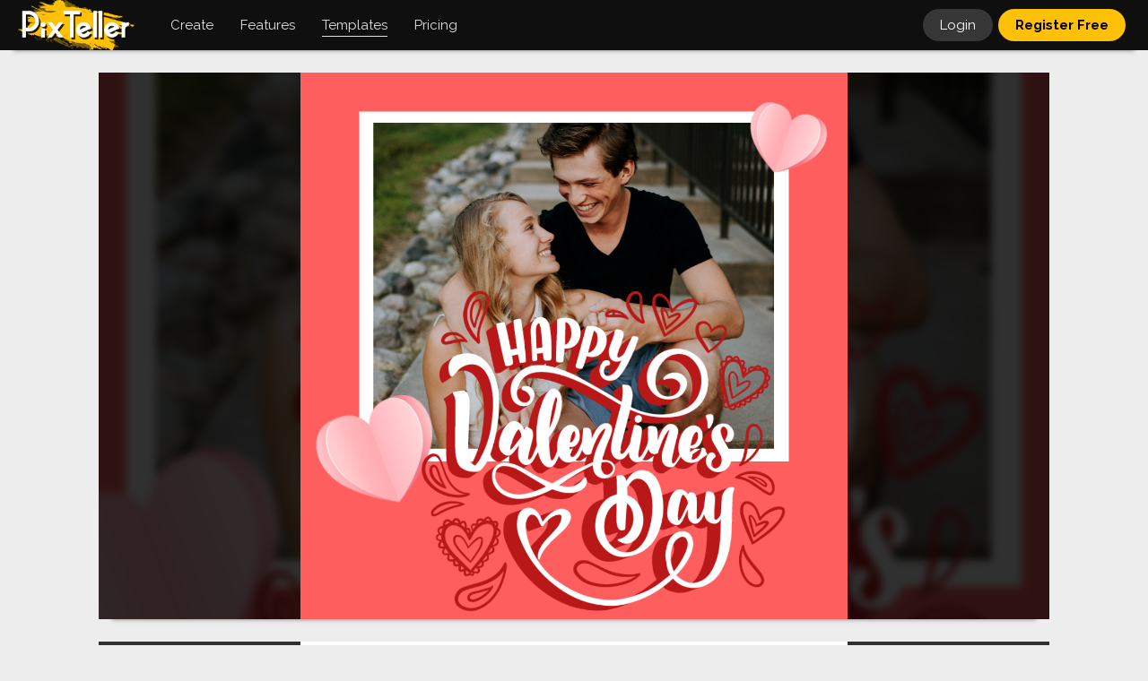

--- FILE ---
content_type: text/html; charset=UTF-8
request_url: https://pixteller.com/templates/social-media-posts/happy-valentines-day-love-couple-anniversary-id2151468
body_size: 7720
content:
<!DOCTYPE html>
<html lang="en-US">
<head>
    <meta charset="utf-8"/>
        
            
        <title>Happy Valentine&#039;s Day love couple Design  Template  -
            #2151468</title>
        <meta name="description"
              content="Design  Template  created by  Raluca-Andreea Toth.  Create &amp; download your own graphic designs about  Happy Valentine&#039;s Day love couple anniversary,  on PixTeller for free."/>
        <meta name="keywords"
              content="image maker,  free image, download image, photo, image, graphic design, graphic, illustration "/>
                    <meta property="og:title"
                  content="Happy Valentine&#039;s Day love couple Design  Template  "/>
            <meta property="og:description"
                  content="Design  Template  created by  Raluca-Andreea Toth.  Create &amp; download your own graphic designs about  Happy Valentine&#039;s Day love couple anniversary,  on PixTeller for free."/>
            <meta property="og:type" content="article"/>
            <meta property="og:url" content="https://pixteller.com/templates/social-media-posts/happy-valentines-day-love-couple-anniversary-id2151468"/>
            <meta property="og:image" content="https://storage.pixteller.com/designs/designs-images/2021-02-11/10/happy-valentines-day-love-couple-anniversary-1-6024ec6510458.png"/>
            <meta property="og:image:type" content="image/png"/>
            <meta property="og:image:width" content="1080"/>
            <meta property="og:image:height" content="1080"/>
            <meta property="og:image:alt"
                  content="photo maker, image maker,  free image, download image, photo, image, graphic design, graphic, illustration "/>
            <meta name="twitter:card" content="photo"/>
            <meta name="twitter:site" content="@PixTeller"/>
            <meta name="twitter:domain" content="PixTeller.com"/>
            <meta name="twitter:title"
                  content="Happy Valentine&#039;s Day love couple Design  Template  "/>
            <meta name="twitter:description"
                  content="Design  Template  created by  Raluca-Andreea Toth.  Create &amp; download your own graphic designs about  Happy Valentine&#039;s Day love couple anniversary,  on PixTeller for free."/>
            <meta name="twitter:creator" content="@PixTeller"/>
            <meta name="twitter:image" content="https://storage.pixteller.com/designs/designs-images/2021-02-11/10/happy-valentines-day-love-couple-anniversary-1-6024ec6510458.png"/>
            <meta name="twitter:image:alt"
                  content="photo maker, image maker,  free image, download image, photo, image, graphic design, graphic, illustration "/>
            
    <link rel="canonical" href="https://pixteller.com/templates/social-media-posts/happy-valentines-day-love-couple-anniversary-id2151468"/>
    <meta property="og:site_name" content="PixTeller"/>

    <base href="https://pixteller.com"/>
<link rel="shortcut icon" href="https://pixteller.com/images/icons/favicon.ico" type="image/x-icon">
<link rel="icon" href="https://pixteller.com/images/icons/favicon.ico" type="image/x-icon">
<link rel="apple-touch-icon" sizes="57x57" href="https://pixteller.com/images/icons/apple-icon-57x57.png">
<link rel="apple-touch-icon" sizes="60x60" href="https://pixteller.com/images/icons/apple-icon-60x60.png">
<link rel="apple-touch-icon" sizes="72x72" href="https://pixteller.com/images/icons/apple-icon-72x72.png">
<link rel="apple-touch-icon" sizes="76x76" href="https://pixteller.com/images/icons/apple-icon-76x76.png">
<link rel="apple-touch-icon" sizes="114x114" href="https://pixteller.com/images/icons/apple-icon-114x114.png">
<link rel="apple-touch-icon" sizes="120x120" href="https://pixteller.com/images/icons/apple-icon-120x120.png">
<link rel="apple-touch-icon" sizes="144x144" href="https://pixteller.com/images/icons/apple-icon-144x144.png">
<link rel="apple-touch-icon" sizes="152x152" href="https://pixteller.com/images/icons/apple-icon-152x152.png">
<link rel="apple-touch-icon" sizes="180x180" href="https://pixteller.com/images/icons/apple-icon-180x180.png">
<link rel="icon" type="image/png" sizes="192x192" href="https://pixteller.com/images/icons/android-icon-192x192.png">
<link rel="icon" type="image/png" sizes="32x32" href="https://pixteller.com/images/icons/favicon-32x32.png">
<link rel="icon" type="image/png" sizes="96x96" href="https://pixteller.com/images/icons/favicon-96x96.png">
<link rel="icon" type="image/png" sizes="16x16" href="https://pixteller.com/images/icons/favicon-16x16.png">
<link rel="stylesheet" href="/css/app.css?id=7a5876100308c10ed927b3fc014ed7e0"/>

<link rel="stylesheet" href="https://pixteller.com/css/renderlionBanner.css?v=7"/>


<link rel="manifest" href="https://pixteller.com/images/icons/manifest.json">
<meta name="msapplication-TileColor" content="#0F0F0F">
<meta name="msapplication-TileImage" content="https://pixteller.com/images/icons/ms-icon-144x144.png">
<meta name="theme-color" content="#0F0F0F">
<meta property="fb:app_id" content="708077359277996"/>
<meta property="fb:admins" content="100000408698273"/>
<meta http-equiv="X-UA-Compatible" content="IE=edge"/>
<meta name="viewport" content="width=device-width, initial-scale=1, user-scalable=yes"/>
<meta name="csrf-token" content="oeqVYmom1TlkvB7NGW7RatMb5aveWKPorAniyv1e"/>

<script src="https://code.jquery.com/jquery-3.6.0.min.js"></script>
<script src="https://cdn.jsdelivr.net/npm/js-cookie@3.0.1/dist/js.cookie.min.js"></script>


<!-- Google Tag Manager -->
<script>(function(w,d,s,l,i){w[l]=w[l]||[];w[l].push({'gtm.start':
        new Date().getTime(),event:'gtm.js'});var f=d.getElementsByTagName(s)[0],
        j=d.createElement(s),dl=l!='dataLayer'?'&l='+l:'';j.async=true;j.src=
        'https://www.googletagmanager.com/gtm.js?id='+i+dl;f.parentNode.insertBefore(j,f);
    })(window,document,'script','dataLayer','GTM-NN5LPZ');</script>
<!-- End Google Tag Manager -->




</head>
                        <script type="application/ld+json">
        {
          "@context": "https://schema.org",
          "@type": "BreadcrumbList",
          "itemListElement": [{
            "@type": "ListItem",
            "position": 1,
            "item": {
              "@id": "https://pixteller.com",
              "name": "PixTeller",
              "image": "https://pixteller.com/images/Logo-PixTeller.png"
            }
          },{
            "@type": "ListItem",
            "position": 2,
            "item": {
              "@id": "https://pixteller.com/templates",
              "name": "Templates",
              "image": "https://pixteller.com/images/thumbs/Templates.png"
            }
          },{
            "@type": "ListItem",
            "position": 3,
            "item": {
              "@id": "https://pixteller.com/templates/social-media-posts",
              "name": "Social Media Post Templates"
            }
          },{
            "@type": "ListItem",
            "position": 4,
            "item": {
              "@id": "https://pixteller.com/templates/social-media-posts/happy-valentines-day-love-couple-anniversary-id2151468",
              "name": "Social Media Image Template"
            }
          }]
        }


        </script>
    <body>
<div class="platformApp">

    <header>
    <div class="header">

        
                    <nav>
                <ol class="headerLeft">

                    
                    <li class="headerLogo">
                        <a href="https://pixteller.com">
                            <img src="https://pixteller.com/images/LogoPixTeller.png" alt="PixTeller" class="logoBig"/>
                            <img src="https://pixteller.com/images/LogoPixTellerAnimated.gif" alt="PixTeller"
                                 class="logoBigAnimated"/>
                            <img src="https://pixteller.com/images/MiniLogoPixTellerAnimated.gif" alt="PixTeller"
                                 class="logoSmall"/>
                        </a>
                    </li>
                    <li class="headerMainItem hmCreate hmCreateVisit">
                        <div>
                            <strong>Create</strong>
                            <ul>
                                                                    <li>
                                        <a title="Graphic Maker"
                                           href="https://pixteller.com/graphic-maker" >
                                            <span>Graphic  Images</span>
                                        </a>
                                    </li>
                                                                    <li>
                                        <a title="Poster Maker"
                                           href="https://pixteller.com/poster-maker" >
                                            <span>Posters</span>
                                        </a>
                                    </li>
                                                                    <li>
                                        <a title="Card Maker"
                                           href="https://pixteller.com/card-maker" >
                                            <span>Cards</span>
                                        </a>
                                    </li>
                                                                    <li>
                                        <a title="Logo Maker"
                                           href="https://pixteller.com/logo-maker" >
                                            <span>Logos</span>
                                        </a>
                                    </li>
                                                                    <li>
                                        <a title="Animated Logo Maker"
                                           href="https://pixteller.com/animated-logo-maker" >
                                            <span>Animated Logos</span>
                                        </a>
                                    </li>
                                                                    <li>
                                        <a title="Video Story Maker"
                                           href="https://pixteller.com/video-story-maker" >
                                            <span>Video Story</span>
                                        </a>
                                    </li>
                                                                    <li>
                                        <a title="Slideshow Maker"
                                           href="https://pixteller.com/slideshow-maker" >
                                            <span>Slideshows</span>
                                        </a>
                                    </li>
                                                                    <li>
                                        <a title="Quote Maker"
                                           href="https://pixteller.com/quote-maker" >
                                            <span>Quotes</span>
                                        </a>
                                    </li>
                                                                    <li>
                                        <a title="Collage Maker"
                                           href="https://pixteller.com/collage-maker" >
                                            <span>Collages</span>
                                        </a>
                                    </li>
                                                                    <li>
                                        <a title="Banner Maker"
                                           href="https://pixteller.com/banner-maker" >
                                            <span>Banners</span>
                                        </a>
                                    </li>
                                                                    <li>
                                        <a title="Flyer Maker"
                                           href="https://pixteller.com/flyer-maker" >
                                            <span>Flyers</span>
                                        </a>
                                    </li>
                                                                    <li>
                                        <a title="Invitation Maker"
                                           href="https://pixteller.com/invitation-maker" >
                                            <span>Invitations</span>
                                        </a>
                                    </li>
                                                                    <li>
                                        <a title="Youtube Thumbnail Maker"
                                           href="https://pixteller.com/thumbnail-maker" >
                                            <span>Youtube Thumbnails</span>
                                        </a>
                                    </li>
                                                                    <li>
                                        <a title="Wallpaper Maker"
                                           href="https://pixteller.com/wallpaper-maker" >
                                            <span>Wallpapers</span>
                                        </a>
                                    </li>
                                                                    <li>
                                        <a title="GIF Maker"
                                           href="https://pixteller.com/gif-maker" >
                                            <span>Animated GIFs</span>
                                        </a>
                                    </li>
                                                            </ul>
                        </div>
                    </li>

                    <li class="headerMainItem hmCreate hmFeaturesVisit">
                        <div>
                            <strong>Features</strong>
                            <ul>
                                                                    <li>
                                        <a title="Photo Editor"
                                           href="https://pixteller.com/photo-editor" >
                                            <span>Photo Editor</span>
                                        </a>
                                    </li>
                                                                    <li>
                                        <a title="Animation Maker"
                                           href="https://pixteller.com/animation-maker" >
                                            <span>Animation Maker</span>
                                        </a>
                                    </li>
                                                            </ul>
                        </div>
                    </li>

                    
                    <li class="headerMainItem headerMainDesigns headerMainDesignsVisit">
                        <a href="https://pixteller.com/templates" class="active">
                            <strong>Templates</strong>
                        </a>
                    </li>

                    
                    <li class="headerMainItem headerMainPricing">
                        <a href="https://pixteller.com/pricing"
                           class="">
                            <strong>Pricing</strong>
                        </a>
                    </li>
                </ol>
            </nav>


        













        
        <nav>
            <ol class="headerRight">
                                                                                        
                    <li class="headerLogin">
                        <a href="https://pixteller.com/login">Login</a>
                    </li>
                    
                    <li class="headerRegister">
                        <a href="https://pixteller.com/signup">Register Free</a>
                    </li>
                                            </ol>
        </nav>

    </div>
</header>

















    <div class="platformContent">
        

                    <div class="fixWidth">
                <div class="staticContent">

                    
                    
                    
                    
                                            
                        <div class="designViewBlock" data-selection-id="2151468"
                              data-design-folder-id="mRgWJMKXoW"
                             >
                                                            <div class="designViewItem">
                                    <div class="designViewItemInner">
                                        <div class="designViewItemInnerBg"
                                             style="background-image: url('https://storage.pixteller.com/designs/designs-images/2021-02-11/10/happy-valentines-day-love-couple-anniversary-1-6024ec6510458.png');"></div>
                                        <img class="designViewItemMainImage" src="https://storage.pixteller.com/designs/designs-images/2021-02-11/10/happy-valentines-day-love-couple-anniversary-1-6024ec6510458.png"
                                             alt="Happy Valentine&#039;s Day love couple Design  Template "/>
                                    </div>
                                </div>
                                                            <div class="designViewItem">
                                    <div class="designViewItemInner">
                                        <div class="designViewItemInnerBg"
                                             style="background-image: url('https://storage.pixteller.com/designs/designs-images/2021-02-11/10/happy-valentines-day-love-couple-anniversary-2-6024ec6615ca2.png');"></div>
                                        <img class="designViewItemMainImage" src="https://storage.pixteller.com/designs/designs-images/2021-02-11/10/happy-valentines-day-love-couple-anniversary-2-6024ec6615ca2.png"
                                             alt="Happy Valentine&#039;s Day love couple Design  Template "/>
                                    </div>
                                </div>
                                                    </div>
                    


                    
                    <div class="designViewHeader">
                        <div class="designViewHeaderDetails">
                            <abbr title="2021-02-11 10:35:49">4 years ago</abbr>
                            <span>&rsaquo;</span>
                            <em>
                                <span class="designSize">1080&times;1080</span>
                                                                                                            Design  Template                                                                                                 </em>
                        </div>
                        <h1>
                                                            <a href="https://pixteller.com/pixbot">
                                    PixBot
                                </a>
                                                        <span>&rsaquo;</span>
                            Happy Valentine&#039;s Day love couple anniversary
                        </h1>
                    </div>


                    
                    <div class="designViewOptions clr">

                        <div class="designViewOptionsLeft">
                            
                            <div class="designViewEditor">
                                <div class="itemUseEditBlock itemUseBlock">
            <a class="gridItemUseRegister" title="Use image" rel="nofollow" href="https://pixteller.com/editor/2151468">
                <strong>
                    Use <span>image</span>
                </strong>
            </a>
        </div>
                                </div>

                            
                            <div class="designViewDownload">
                                                                    <a href="https://pixteller.com/designs/download/2151468" rel="nofollow" title="Download"><strong>Download</strong></a>
                                                            </div>

                            <div class="designViewShare">
                                <div class="openShare">
                                    Share
                                </div>
                            </div>


                        </div>

                        
                                            </div>


                    
                                            
                        <div class="designsContainer designsContainerRelated">
                            <div class="designsRelatedTitle">
                                <h3>Recommended Templates</h3>
                            </div>
                            <div class="designsGridBlock">
                                <ul class="designsGrid clr">
                                    <li class="designsGridItem designsGridItemScratch">
                                        <div class="designsGridItemContent">
                                            <a rel="nofollow" class="anime-1"
                                               href="https://pixteller.com/editor?width=1080&amp;height=1080">
                                                <dfn style="background-image: url(https://pixteller.com/images/createItemBg.png)"></dfn>
                                                <span>
                                                    Create<br/>
                                                    image <em>or</em> animation<br/>
                                                    from Scratch
                                                </span>
                                                <img src="https://storage.pixteller.com/designs/designs-images/2021-02-11/10/thumbs/happy-valentines-day-love-couple-anniversary-1-6024ec6510458.png"/>
                                            </a>
                                        </div>
                                    </li>
                                                                            <li class="designsGridItem" data-selection-id="89936"  data-folder-id="qM827W2B3O"  data-width="1080" data-height="1080">
    
    
    <div class="designsGridItemContent">
        <div class="designsGridItemContentInner">
            
            <div class="designGridItemImg ">
                <a href="https://pixteller.com/templates/social-media-posts/about-business-collage-id89936" title="#about #business #collage">
                                            <picture>
                            <img alt="#about #business #collage" src="https://storage.pixteller.com/designs/designs-images/2017-05-20/02/thumbs/about-business-collage-1-59202296d01a4.png"/>
                        </picture>
                                    </a>
            </div>
            
            

            
            <span class="designGridItem-Size designSize ">
                1080&times;1080
            </span>

            
            <div class="designGridItem-BottomBlock">
                <div class="designGridItem-UseEditButtons clr">
                    <div class="itemUseEditBlock itemUseBlock">
            <a class="gridItemUseRegister" title="Use image" rel="nofollow" href="https://pixteller.com/editor/89936">
                <strong>
                    Use <span>image</span>
                </strong>
            </a>
        </div>
                    </div>
            </div>

            
            <div class="designGridItem-DownloadButtons clr">
                <a href="https://pixteller.com/designs/download/89936" rel="nofollow" title="Download"><strong>Download</strong></a>
            </div>
        </div>
    </div>
</li>



                                                                            <li class="designsGridItem" data-selection-id="25326"  data-folder-id="qM827W2B3O"  data-width="1080" data-height="1080">
    
    
    <div class="designsGridItemContent">
        <div class="designsGridItemContentInner">
            
            <div class="designGridItemImg ">
                <a href="https://pixteller.com/templates/social-media-posts/poster-text-quote-mockup-inspiration-life-id25326" title="#poster #text #quote #mockup #inspiration #life #photo #image #apple">
                                            <picture>
                            <img alt="#poster #text #quote #mockup #inspiration #life #photo #image #apple" src="https://storage.pixteller.com/designs/designs-images/2016-11-04/05/thumbs/img_page_1_581cc3741e0a0.png"/>
                        </picture>
                                    </a>
            </div>
            
            

            
            <span class="designGridItem-Size designSize ">
                1080&times;1080
            </span>

            
            <div class="designGridItem-BottomBlock">
                <div class="designGridItem-UseEditButtons clr">
                    <div class="itemUseEditBlock itemUseBlock">
            <a class="gridItemUseRegister" title="Use image" rel="nofollow" href="https://pixteller.com/editor/25326">
                <strong>
                    Use <span>image</span>
                </strong>
            </a>
        </div>
                    </div>
            </div>

            
            <div class="designGridItem-DownloadButtons clr">
                <a href="https://pixteller.com/designs/download/25326" rel="nofollow" title="Download"><strong>Download</strong></a>
            </div>
        </div>
    </div>
</li>



                                                                            <li class="designsGridItem" data-selection-id="1537334"  data-folder-id="qM827W2B3O"  data-width="1080" data-height="1080">
    
    
    <div class="designsGridItemContent">
        <div class="designsGridItemContentInner">
            
            <div class="designGridItemImg ">
                <a href="https://pixteller.com/templates/social-media-posts/image-design-template-for-sales-banner-id1537334" title="Image design template for sales - #banner #businnes #sales #CallToAction...">
                                            <picture>
                            <img alt="Image design template for sales - #banner #businnes #sales #CallToAction #salesbanner #touch #wavy #tablet #ragged #label #plants" src="https://storage.pixteller.com/designs/designs-images/2018-11-29/03/thumbs/image-design-template-for-sales-banner-businnes-1-5bffe68c40655.png"/>
                        </picture>
                                    </a>
            </div>
            
            

            
            <span class="designGridItem-Size designSize ">
                1080&times;1080
            </span>

            
            <div class="designGridItem-BottomBlock">
                <div class="designGridItem-UseEditButtons clr">
                    <div class="itemUseEditBlock itemUseBlock">
            <a class="gridItemUseRegister" title="Use image" rel="nofollow" href="https://pixteller.com/editor/1537334">
                <strong>
                    Use <span>image</span>
                </strong>
            </a>
        </div>
                    </div>
            </div>

            
            <div class="designGridItem-DownloadButtons clr">
                <a href="https://pixteller.com/designs/download/1537334" rel="nofollow" title="Download"><strong>Download</strong></a>
            </div>
        </div>
    </div>
</li>



                                                                            <li class="designsGridItem" data-selection-id="97183"  data-folder-id="qM827W2B3O"  data-width="1080" data-height="1080">
    
    
    <div class="designsGridItemContent">
        <div class="designsGridItemContentInner">
            
            <div class="designGridItemImg ">
                <a href="https://pixteller.com/templates/social-media-posts/profile-image-avatar-announcement-id97183" title="Profile #image #avatar #announcement">
                                            <picture>
                            <img alt="Profile #image #avatar #announcement" src="https://storage.pixteller.com/designs/designs-images/2017-06-06/10/thumbs/profile-image-avatar-announcement-1-59365de9e59af.png"/>
                        </picture>
                                    </a>
            </div>
            
            

            
            <span class="designGridItem-Size designSize ">
                1080&times;1080
            </span>

            
            <div class="designGridItem-BottomBlock">
                <div class="designGridItem-UseEditButtons clr">
                    <div class="itemUseEditBlock itemUseBlock">
            <a class="gridItemUseRegister" title="Use image" rel="nofollow" href="https://pixteller.com/editor/97183">
                <strong>
                    Use <span>image</span>
                </strong>
            </a>
        </div>
                    </div>
            </div>

            
            <div class="designGridItem-DownloadButtons clr">
                <a href="https://pixteller.com/designs/download/97183" rel="nofollow" title="Download"><strong>Download</strong></a>
            </div>
        </div>
    </div>
</li>



                                                                            <li class="designsGridItem" data-selection-id="1580294"  data-folder-id="e42o6GEAxP"  data-width="1080" data-height="1080">
    
    
    <div class="designsGridItemContent">
        <div class="designsGridItemContentInner">
            
            <div class="designGridItemImg ">
                <a href="https://pixteller.com/templates/social-media-posts/anniversary-template-for-happy-easter-id1580294" title="Anniversary Template for Happy Easter -  #anniversary #easter">
                                            <picture>
                            <img alt="Anniversary Template for Happy Easter -  #anniversary #easter" src="https://storage.pixteller.com/designs/designs-images/2019-03-12/12/thumbs/anniversary-template-for-happy-easter-anniversary-1-5c878d52c5cfe.png"/>
                        </picture>
                                    </a>
            </div>
            
            

            
            <span class="designGridItem-Size designSize ">
                1080&times;1080
            </span>

            
            <div class="designGridItem-BottomBlock">
                <div class="designGridItem-UseEditButtons clr">
                    <div class="itemUseEditBlock itemUseBlock">
            <a class="gridItemUseRegister" title="Use image" rel="nofollow" href="https://pixteller.com/editor/1580294">
                <strong>
                    Use <span>image</span>
                </strong>
            </a>
        </div>
                    </div>
            </div>

            
            <div class="designGridItem-DownloadButtons clr">
                <a href="https://pixteller.com/designs/download/1580294" rel="nofollow" title="Download"><strong>Download</strong></a>
            </div>
        </div>
    </div>
</li>



                                                                            <li class="designsGridItem" data-selection-id="25332"  data-folder-id="qM827W2B3O"  data-width="1080" data-height="1080">
    
    
    <div class="designsGridItemContent">
        <div class="designsGridItemContentInner">
            
            <div class="designGridItemImg ">
                <a href="https://pixteller.com/templates/social-media-posts/poster-text-quote-mockup-inspiration-life-id25332" title="#poster #text #quote #mockup #inspiration #life #photo #image #frame #wal...">
                                            <picture>
                            <img alt="#poster #text #quote #mockup #inspiration #life #photo #image #frame #wall" src="https://storage.pixteller.com/designs/designs-images/2016-11-04/05/thumbs/img_page_1_581cc860d3d76.png"/>
                        </picture>
                                    </a>
            </div>
            
            

            
            <span class="designGridItem-Size designSize ">
                1080&times;1080
            </span>

            
            <div class="designGridItem-BottomBlock">
                <div class="designGridItem-UseEditButtons clr">
                    <div class="itemUseEditBlock itemUseBlock">
            <a class="gridItemUseRegister" title="Use image" rel="nofollow" href="https://pixteller.com/editor/25332">
                <strong>
                    Use <span>image</span>
                </strong>
            </a>
        </div>
                    </div>
            </div>

            
            <div class="designGridItem-DownloadButtons clr">
                <a href="https://pixteller.com/designs/download/25332" rel="nofollow" title="Download"><strong>Download</strong></a>
            </div>
        </div>
    </div>
</li>



                                                                            <li class="designsGridItem" data-selection-id="1572321"  data-folder-id="qM827W2B3O"  data-width="1080" data-height="1080">
    
    
    <div class="designsGridItemContent">
        <div class="designsGridItemContentInner">
            
            <div class="designGridItemImg ">
                <a href="https://pixteller.com/templates/social-media-posts/how-to-make-your-own-animated-designs-id1572321" title="How to Make Your Own Animated Designs">
                                            <picture>
                            <img alt="How to Make Your Own Animated Designs" src="https://storage.pixteller.com/designs/designs-images/2019-02-18/03/thumbs/how-to-make-your-own-animated-designs-1-5c6ab466236b6.png"/>
                        </picture>
                                    </a>
            </div>
            
            

            
            <span class="designGridItem-Size designSize ">
                1080&times;1080
            </span>

            
            <div class="designGridItem-BottomBlock">
                <div class="designGridItem-UseEditButtons clr">
                    <div class="itemUseEditBlock itemUseBlock">
            <a class="gridItemUseRegister" title="Use image" rel="nofollow" href="https://pixteller.com/editor/1572321">
                <strong>
                    Use <span>image</span>
                </strong>
            </a>
        </div>
                    </div>
            </div>

            
            <div class="designGridItem-DownloadButtons clr">
                <a href="https://pixteller.com/designs/download/1572321" rel="nofollow" title="Download"><strong>Download</strong></a>
            </div>
        </div>
    </div>
</li>



                                                                    </ul>
                            </div>
                        </div>
                    






                    
                    
                    
                                                                    <div class="designViewTags clr">
                            <ul>
                                                                                                                                                    <li>
                                            <a href="https://pixteller.com/templates/social-media-image">
                                                Social Media Image
                                            </a>
                                        </li>
                                                                                                                                                                                        <li>
                                            <a href="https://pixteller.com/templates/instagram-post">
                                                Instagram Post
                                            </a>
                                        </li>
                                                                                                                                                                                                                                                                                                                                <li>
                                            <a href="https://pixteller.com/templates/invitation">
                                                Invitation
                                            </a>
                                        </li>
                                                                                                                                                                                        <li>
                                            <a href="https://pixteller.com/templates/announcement">
                                                Announcement
                                            </a>
                                        </li>
                                                                                                                                                                                        <li>
                                            <a href="https://pixteller.com/templates/birthday-image">
                                                Birthday Image
                                            </a>
                                        </li>
                                                                                                                                                                                                                                                                                                                                                                                                                                                                                                                                                                                                                                                                                                                                                                                                                                                <li>
                                        <a href="https://pixteller.com/templates/social-media-posts">
                                            Social Media Posts
                                        </a>
                                    </li>
                                                                    <li>
                                        <a href="https://pixteller.com/templates/events">
                                            Events
                                        </a>
                                    </li>
                                                            </ul>
                        </div>
                                        





                    
                    


                </div>
            </div>
        

    </div>


            <div class="popupActions" data-selection-action="ShareWith">
    <div class="popupPlatform">
        <div class="popupPlatformOverlay"></div>
        <div class="popupPlatformBlock">
            <div class="userMenuCloseButton" title="Close"></div>
            

            
            <div class="singleShareActions none">

                
                <div class="popupPlatformContent" style="padding-bottom: 0;">
                    <ul class="shareButtonsPopup">
                        
                        <li class="shareButtonsPopupFacebook">
                            <a href="#" title="Share on Facebook" target="_blank" rel="nofollow noopener noreferrer">Facebook</a>
                        </li>

                        
                        <li class="shareButtonsPopupTwitter">
                            <a href="#" title="Share on Twitter" target="_blank" rel="nofollow noopener noreferrer">Twitter</a>
                        </li>

                        
                        <li class="shareButtonsPopupPinterest">
                            <a href="#" title="Share on Pinterest" target="_blank" rel="nofollow noopener noreferrer">Pinterest</a>
                        </li>

                        
                        <li class="shareButtonsPopupLinkedin">
                            <a href="#" title="Share on Linkedin" target="_blank" rel="nofollow noopener noreferrer">Linkedin</a>
                        </li>

                        
                        <li class="shareButtonsPopupReddit">
                            <a href="#" title="Share on reddit" target="_blank" rel="nofollow noopener noreferrer">reddit</a>
                        </li>

                        
                        <li class="shareButtonsPopupTumblr">
                            <a href="#" title="Share on Tumblr" target="_blank" rel="nofollow noopener noreferrer">Tumblr</a>
                        </li>
                    </ul>
                </div>



                
                <div class="popupPlatformContent"  style="padding-bottom: 0; position: relative;">
                    <div class="inputBlock">
                                <textarea name="DesignLink" rows="1" data-min-rows="1" style="min-height: 0; background: #FFF; box-shadow: none; padding-top: 10px; padding-bottom: 9px; font-size: 13px; color: rgba(0,0,0,0.73);" readonly>
    #UpdateImageURL
                                </textarea>

                        <label for="DesignLink" style="font-size: 13px; margin-top: -5px; text-transform: none; font-style: normal; background: #FFF; padding: 0 8px; left: 12px; top: -4px;">Design link</label>
                        <div class="popupButtonYellow" id="copyShareUrlToClipboard" title="Copy design link" style="font-weight: normal; font-size: 13px; position: absolute; right: 4px; top: 4px; width: 67px; padding: 6px 0 5px 0; border-left: 5px solid #FFF;">
                            <span>Copy</span>
                        </div>
                    </div>
                </div>



                
                <div class="popupPlatformContent none" style="padding-bottom: 0; position: relative;">
                    <form method="POST" id="linkOfDesign" action="#">
                        <div class="inputBlock">
                                <textarea name="DesignLink" rows="1" data-min-rows="1" style="min-height: 0; background: #FFF; box-shadow: none; padding-top: 10px; padding-bottom: 9px; font-size: 13px; color: rgba(0,0,0,0.73);" readonly>
    #Embed Code
                                </textarea>
                            <label for="DesignLink" style="font-size: 13px; margin-top: -5px; text-transform: none; font-style: normal; background: #FFF; padding: 0 8px; left: 12px; top: -4px;">Embed HTML Code</label>
                            <div class="popupButtonYellow" title="Copy design link" style="font-weight: normal; font-size: 13px; position: absolute; right: 4px; top: 4px; width: 67px; padding: 6px 0 5px 0; border-left: 5px solid #FFF; background: #DDD;">
                                <span>Copied</span>
                            </div>
                        </div>
                    </form>
                </div>
            </div>





        </div>
    </div>
</div>
        <footer>
    <div class="footerContent">
        <div class="fixWidth">
            <div class="footerBlock clr">


                
                <nav>
                    <ol class="footerList footerListCompany">
                        <li>
                            <h4>Company</h4>
                        </li>
                        
                        <li>
                            <a href="https://pixteller.com/about" class="footerLink ">
                                About us
                            </a>
                        </li>
                        <li>
                            <a href="https://pixteller.com/affiliate" class="footerLink ">
                                Affiliate program
                            </a>
                        </li>
                        <li>
                            <a href="https://pixteller.com/pricing" class="footerLink ">
                                Pricing
                            </a>
                        </li>
                        <li>
                            <a href="https://pixteller.com/contributors" class="footerLink ">
                                Write for us
                            </a>
                        </li>
                        <li>
                            <a href="https://pixteller.com/contact" class="footerLink ">
                                Contact us
                            </a>
                        </li>
                    </ol>
                </nav>


                
                <nav>
                    <ol class="footerList footerListResources">
                        <li>
                            <h4>Resources</h4>
                        </li>
                        <li>
                            <a href="https://pixteller.com/templates" class="footerLink ">
                                Templates
                            </a>
                        </li>
                                                    <li>
                                <a title="Photo Editor" href="https://pixteller.com/photo-editor" class="footerLink ">
                                    <span>Photo Editor</span>
                                </a>
                            </li>
                                                    <li>
                                <a title="Animation Maker" href="https://pixteller.com/animation-maker" class="footerLink ">
                                    <span>Animation Maker</span>
                                </a>
                            </li>
                                                <li>
                            <a href="https://pixteller.com/blog" class="footerLink ">
                                Blog
                            </a>
                        </li>
                        <li>
                            <a href="https://pixteller.com/blog/tutorials" class="footerLink ">
                                Video tutorials
                            </a>
                        </li>
                                                    <li><a href="https://www.renderlion.com" rel="nofollow" class="footerLink">
                                AI Video Generator
                            </a></li>
                            <li><a href="https://www.renderlion.com/url-to-video" rel="nofollow" class="footerLink">
                                URL to Video
                            </a></li>
                                            </ol>
                </nav>


                
                <nav>
                    <ol class="footerList footerListCreate">
                        <li>
                            <h3>Create</h3>
                        </li>
                                                    <li>
                                <a title="Graphic Maker" href="https://pixteller.com/graphic-maker"   class="footerLink ">
                                    Graphic  Images
                                </a>
                            </li>
                                                    <li>
                                <a title="Poster Maker" href="https://pixteller.com/poster-maker"   class="footerLink ">
                                    Posters
                                </a>
                            </li>
                                                    <li>
                                <a title="Card Maker" href="https://pixteller.com/card-maker"   class="footerLink ">
                                    Cards
                                </a>
                            </li>
                                                    <li>
                                <a title="Logo Maker" href="https://pixteller.com/logo-maker"   class="footerLink ">
                                    Logos
                                </a>
                            </li>
                                                    <li>
                                <a title="Animated Logo Maker" href="https://pixteller.com/animated-logo-maker"   class="footerLink ">
                                    Animated Logos
                                </a>
                            </li>
                                                    <li>
                                <a title="Video Story Maker" href="https://pixteller.com/video-story-maker"   class="footerLink ">
                                    Video Story
                                </a>
                            </li>
                                                    <li>
                                <a title="Slideshow Maker" href="https://pixteller.com/slideshow-maker"   class="footerLink ">
                                    Slideshows
                                </a>
                            </li>
                                                    <li>
                                <a title="Quote Maker" href="https://pixteller.com/quote-maker"   class="footerLink ">
                                    Quotes
                                </a>
                            </li>
                                                    <li>
                                <a title="Collage Maker" href="https://pixteller.com/collage-maker"   class="footerLink ">
                                    Collages
                                </a>
                            </li>
                                                    <li>
                                <a title="Banner Maker" href="https://pixteller.com/banner-maker"   class="footerLink ">
                                    Banners
                                </a>
                            </li>
                                                    <li>
                                <a title="Flyer Maker" href="https://pixteller.com/flyer-maker"   class="footerLink ">
                                    Flyers
                                </a>
                            </li>
                                                    <li>
                                <a title="Invitation Maker" href="https://pixteller.com/invitation-maker"   class="footerLink ">
                                    Invitations
                                </a>
                            </li>
                                                    <li>
                                <a title="Youtube Thumbnail Maker" href="https://pixteller.com/thumbnail-maker"   class="footerLink ">
                                    Youtube Thumbnails
                                </a>
                            </li>
                                                    <li>
                                <a title="Wallpaper Maker" href="https://pixteller.com/wallpaper-maker"   class="footerLink ">
                                    Wallpapers
                                </a>
                            </li>
                                                    <li>
                                <a title="GIF Maker" href="https://pixteller.com/gif-maker"   class="footerLink ">
                                    Animated GIFs
                                </a>
                            </li>
                                            </ol>
                </nav>




                
                

                <ul class="mainMenuFooterSocialList">
                    <li><a class="plfBg anime-1 socialFacebook" href="https://www.facebook.com/pixteller" rel="nofollow" title="Find us on Facebook">Facebook</a></li>
                    <li><a class="plfBg anime-1 socialTwitter" href="https://twitter.com/pixteller" rel="nofollow" title="Follow us on Twitter">Twitter</a></li>
                    <li><a class="plfBg anime-1 socialYoutube" href="https://www.youtube.com/c/PixTellerEditor" rel="nofollow" title="Explore our videos on YouTube">YouTube</a></li>
                </ul>


            </div>
        </div>
    </div>
    <div class="footerBottomContent">
        <span>Made with &hearts; in EU</span>
        <span>&copy; PixTeller</span>
        /
        <a href="https://pixteller.com/terms" class="footerLink " rel="nofollow">
            Terms
        </a>
        /
        <a href="https://pixteller.com/privacy" class="footerLink " rel="nofollow">
            Privacy
        </a>
    </div>
</footer>


    
    <input class="popupPlatformRegisterInput" id="popupRegisterTrigger" type="checkbox" style="display: none;" hidden>
    <div class="popupPlatform popupPlatformRegister">
        <label class="popupPlatformOverlay" for="popupRegisterTrigger"></label>
        <div class="popupPlatformBlock">
            <label class="userMenuCloseButton" for="popupRegisterTrigger" title="Close"></label>
            <img src="https://pixteller.com/images/LogoPixTellerAnimatedWhiteBg.gif" class="popupLogo" alt="PixTeller"/>
            <div class="popupPlatformContent" style="padding-top: 0;">
                <p style="text-transform: uppercase;">
                    <strong>Easy-to-Use<br /> Photo &amp; Animation Maker</strong>
                </p>
            </div>
            <a href="https://pixteller.com/signup" class="popupButtonYellow" style="font-weight: bold;">Register - It's free</a>
            <div class="clean" style="height: 5px;"></div>
            <a href="https://pixteller.com/login" class="popupButtonGrey">Have an account? Login</a>
        </div>
    </div>
    </div>
<div class="fullPagePreloader">
    <div class="designsBg"></div>
    <span></span>
</div>

<script src="/js/app.js?id=60dba3e788f9098f19d21e8a26d2a727"></script>










</body>
</html>



